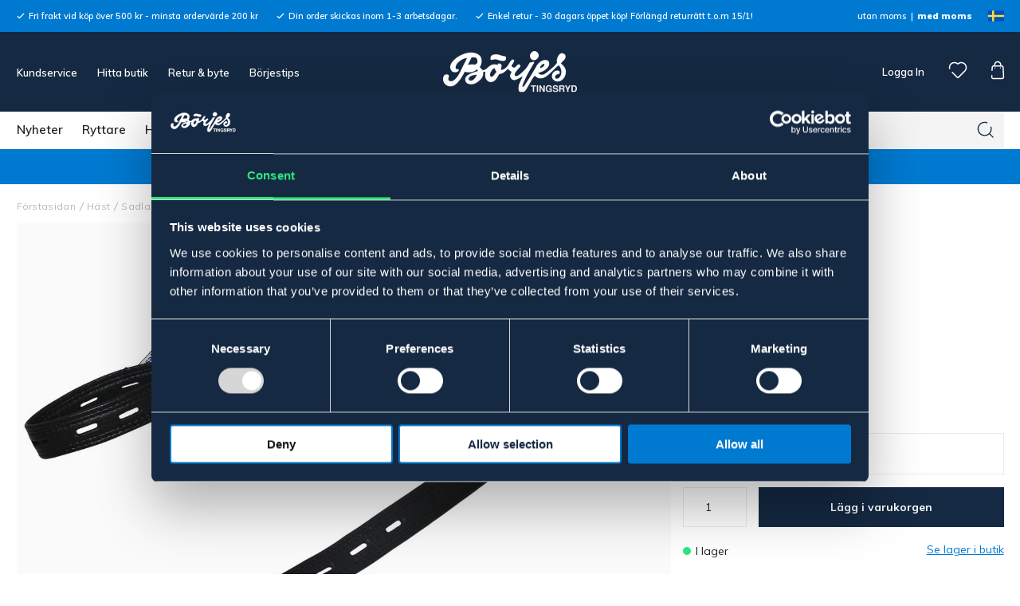

--- FILE ---
content_type: application/javascript
request_url: https://borjes.se/template/borjes_live/js/pages/product/notify_on_restock.js
body_size: 221
content:
(function($) {
  var NotifyOnRestock = {
    init: function() {
      
      $(document.body).on('submit', '#notify_form', function(e) {
        e.preventDefault();
        var obj = $(this);

        $.ajax({
          url: '/ajax_include.php',
          type: 'get',
          dataType: 'json',
          data: {
            products_id: obj.data('product-id'),
            action: 'add',
            page: 'register_notify_on_restock',
            type: 'email',
            destination: obj.find('input#notify_email').val()
          },
          beforeSend: function() {
           obj.find('[data-notify-error], [data-notify-success]').hide();
           obj.find('button').prop('disabled', true);
          },
          success: function(data) {
            if (data.status == 'ok') {
              obj.find('input, button, [data-notify-text]').hide();
              obj.find('[data-notify-success]').show();
            } else if (data.status == 'error') {
              obj.find('[data-notify-error]').html(data.message).show();
              obj.find('button').prop('disabled', false);
            }
          }
        });
      });
    },
  }
  
  $(function() {
    NotifyOnRestock.init();
  });
  
})(jQuery);


--- FILE ---
content_type: application/x-javascript
request_url: https://consentcdn.cookiebot.com/consentconfig/9a767dd1-61fd-4a51-b427-0989dfbff7bc/borjes.se/configuration.js
body_size: 246
content:
CookieConsent.configuration.tags.push({id:180615344,type:"script",tagID:"",innerHash:"",outerHash:"",tagHash:"14345380746343",url:"https://consent.cookiebot.com/uc.js",resolvedUrl:"https://consent.cookiebot.com/uc.js",cat:[1]});CookieConsent.configuration.tags.push({id:180615346,type:"script",tagID:"",innerHash:"",outerHash:"",tagHash:"12724973349780",url:"https://cdn.popt.in/pixel.js?id=c0734f6775f50",resolvedUrl:"https://cdn.popt.in/pixel.js?id=c0734f6775f50",cat:[2,4,5]});CookieConsent.configuration.tags.push({id:180615347,type:"script",tagID:"",innerHash:"",outerHash:"",tagHash:"5053373386422",url:"",resolvedUrl:"",cat:[3,4]});CookieConsent.configuration.tags.push({id:180615348,type:"script",tagID:"",innerHash:"",outerHash:"",tagHash:"10512883152102",url:"",resolvedUrl:"",cat:[4]});CookieConsent.configuration.tags.push({id:180615349,type:"iframe",tagID:"",innerHash:"",outerHash:"",tagHash:"16226336698117",url:"https://www.youtube.com/embed/npH1Cl5VkkI",resolvedUrl:"https://www.youtube.com/embed/npH1Cl5VkkI",cat:[4]});CookieConsent.configuration.tags.push({id:180615350,type:"script",tagID:"",innerHash:"",outerHash:"",tagHash:"8152151913250",url:"",resolvedUrl:"",cat:[5]});CookieConsent.configuration.tags.push({id:180615352,type:"script",tagID:"",innerHash:"",outerHash:"",tagHash:"3142606016646",url:"https://www.google.com/recaptcha/api.js?onload=reCAPTCHA_onload&render=explicit",resolvedUrl:"https://www.google.com/recaptcha/api.js?onload=reCAPTCHA_onload&render=explicit",cat:[1]});CookieConsent.configuration.tags.push({id:180615354,type:"script",tagID:"",innerHash:"",outerHash:"",tagHash:"10812573244228",url:"",resolvedUrl:"",cat:[4]});